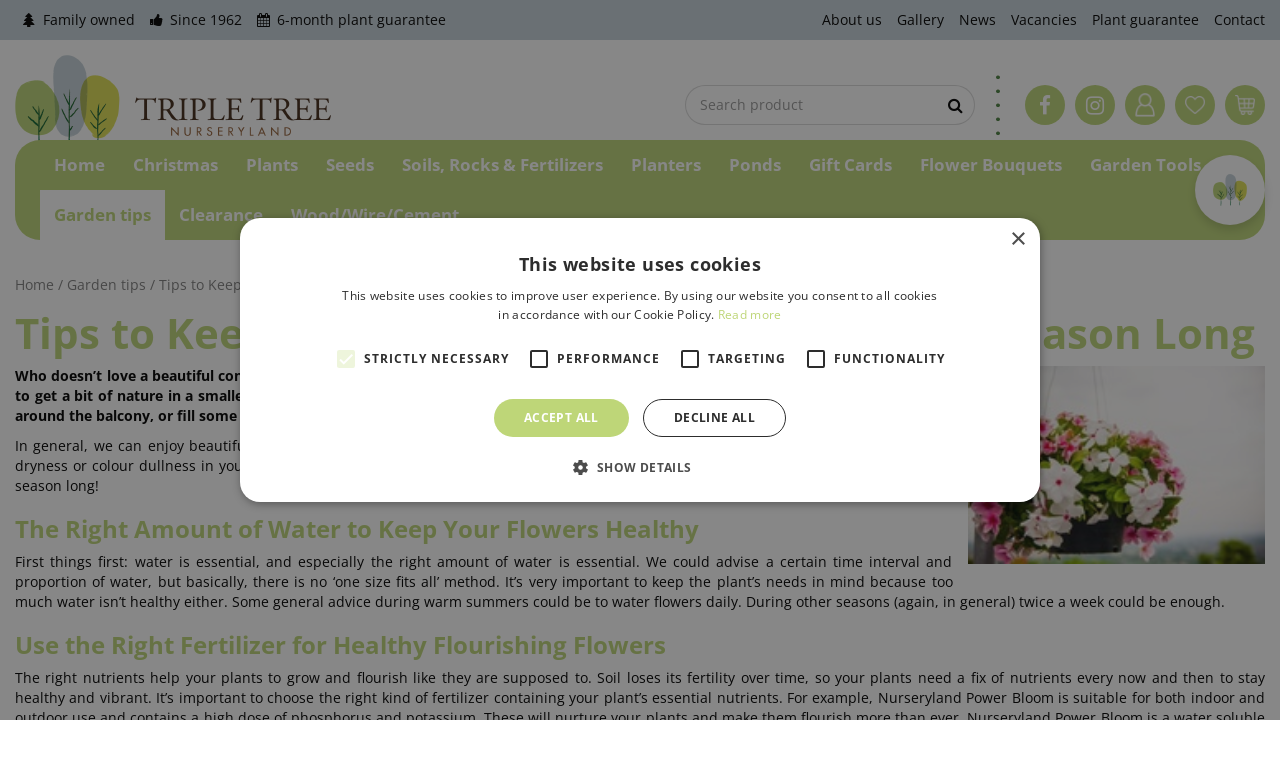

--- FILE ---
content_type: application/javascript; charset=utf-8
request_url: https://www.tripletreenurseryland.com/website/functions.125.js
body_size: 1133
content:
$(document).ready( function() {
    var docScroll = $(document).scrollTop();
    var smallHeader = false;

    $(document).scroll(function () {
        docScroll = $(document).scrollTop();
        if (docScroll > 0) {
            if (smallHeader === false) {
                $('.placeholder-content_top').addClass('smallHeader');
                smallHeader = true;
            }
        } else {
            if (smallHeader === true) {
                $('.placeholder-content_top').removeClass('smallHeader');
                smallHeader = false;
            }
        }
    });

    if (docScroll > 0) {
        if (smallHeader === false) {
            $('.placeholder-content_top').addClass('smallHeader');
            smallHeader = true;
        }
    }

    $('.header_menu a').click(function (e) {
        e.preventDefault();
        $('#custom-toolbar').addClass('openMenu');
        $('#custom-toolbar').removeClass('closeMenu');
        $('html,body,#container').addClass('noScroll');
    });

    $('.block_type_login_box .login-box form').append('<div class="register">New customer? <a href="https://www.tripletreenurseryland.com/webshop/account/register">Create an account! </a></div><div class="closeLogin"><i class="fa fa-remove"></i></div>');

    $('.block_type_login_box ul li > a').click( function(e) {
        e.preventDefault();
        $('.block_type_login_box').addClass('openLogin');
        $('.block_type_login_box').removeClass('closeLogin');
        $('html,body').addClass('noScroll');
    });

    $('.block_type_login_box .login-box form .closeLogin').click( function() {
        $('.block_type_login_box').removeClass('openLogin');
        $('.block_type_login_box').addClass('closeLogin');
        $('html,body').removeClass('noScroll');
    });

    $('.nav_search_button a').click(function(e){
        e.preventDefault();
        $('.block_type_search_box_2').toggleClass('openSrc');
    });

    $('.album-overview .photo-album ul li a .album-thumb').each( function() {
        var albImg = $(this).find('img').attr('src');
        $(this).attr('style','background-image: url("'+albImg+'");');
    });

    $('.activities-overview .activity .activity-image').each( function() {
        var actImg = $(this).find('img').attr('src');
        $(this).attr('style','background-image: url("'+actImg+'");');
    });

    $('.location-overview .locations ul li a .location-thumb').each( function() {
        var albImg = $(this).find('img').attr('src');
        $(this).attr('style','background-image: url("'+albImg+'");');
    });

    $('.block_type_newsitems .frontpage-news-item .news-text figure, .news-overview .news-item .news-text figure, article.search-results .search-results-block .news-item figure, #extra-news-items .extra-news-item .news-text figure').each( function() {
        if($(this).find('img').attr('src')) {
            var newsImg = $(this).find('img').attr('src');
        } else {
            var newsImg = $(this).find('img').attr('data-src');
        }
        $(this).attr('style','background-image: url("'+newsImg+'");');
    });

    var cloneStock = $('#product-options .stock_indication ').clone();

    $('#product-info-left .prices').after(cloneStock);

});

$(window).on('load', function() {

    $('#custom-toolbar').click(function () {
        $('#custom-toolbar').removeClass('openMenu');
        $('#custom-toolbar').addClass('closeMenu');
        $('html,body,#container').removeClass('noScroll');
    });

    $('#custom-toolbar .block_type_navigation').click(function (e) {
        e.stopPropagation();
    });
});

// //centralize header
// var  hpText = document.querySelector('#header_pictures_fade li .hp-text');
// var headerSliderWrap = document.createElement('span');
// if(document.querySelector('#header_pictures_fade li .hp-text')){
//     headerSliderWrap.className = 'header-slide-wrap';
//     let allHpText = document.querySelectorAll('#header_pictures_fade li .hp-text');
//     allHpText.forEach(function (hpT){
//
//         hpT.parentElement.appendChild(headerSliderWrap);
//         //headerSliderWrap.appendChild(hpT);
//     });
//
// }